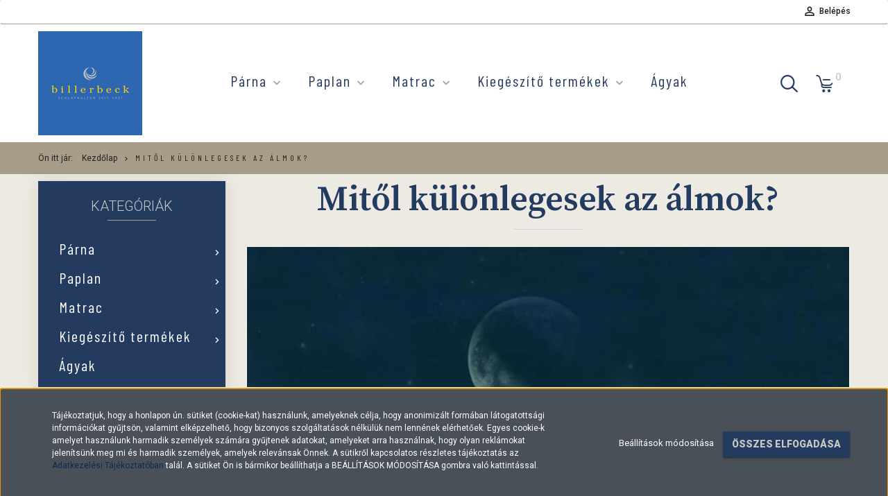

--- FILE ---
content_type: text/html; charset=UTF-8
request_url: https://edesalom.hu/mitol-kulonlegesek-az-almok
body_size: 14407
content:
<!DOCTYPE html>
<!--[if lt IE 7]>      <html class="no-js lt-ie10 lt-ie9 lt-ie8 lt-ie7" lang="hu" dir="ltr"> <![endif]-->
<!--[if IE 7]>         <html class="no-js lt-ie10 lt-ie9 lt-ie8" lang="hu" dir="ltr"> <![endif]-->
<!--[if IE 8]>         <html class="no-js lt-ie10 lt-ie9" lang="hu" dir="ltr"> <![endif]-->
<!--[if IE 9]>         <html class="no-js lt-ie10" lang="hu" dir="ltr"> <![endif]-->
<!--[if gt IE 10]><!--> <html class="no-js" lang="hu" dir="ltr"> <!--<![endif]-->
<head>
    <title>Mitől különlegesek az álmok?</title>
    <meta charset="utf-8">
    <meta name="keywords" content="billerbeck álmok, álmok">
    <meta name="description" content="Már a korai civilizációk idején is nagy jelentőséget tulajdonítottak az álmoknak. ">
    <meta name="robots" content="index, follow">
    <meta property="og:title" content="Mitől különlegesek az álmok?" />
    <meta property="og:type" content="article" />
    <meta property="og:url" content="https://edesalom.hu/mitol-kulonlegesek-az-almok" />
    <meta property="og:image" content="https://edesalom.cdn.shoprenter.hu/custom/edesalom/image/cache/w1012h530/Blog%20k%C3%A9pek/%C3%A1lmok2.jpg.webp?lastmod=0.1525780115" />
    <meta property="og:description" content="A kir&aacute;lyi udvarokban gyakran foglalkoztattak &aacute;lomfejtőket is. Az 1800-as &eacute;vekben a pszichoanal&iacute;zis, Sigmund Freud &eacute;s k&ouml;vetője Carl Jung elm&eacute;letei forradalmas&iacute;tott&aacute;k az &aacute;lmok vil&aacute;g&aacute;t, meg&iacute;t&eacute;l&eacute;s&eacute;t. Az&oacute;ta sokszor vizsg&aacute;lt&aacute;k m&aacute;r az" />
    <link href="https://edesalom.cdn.shoprenter.hu/custom/edesalom/image/data/bblogo.png?lastmod=1571130665.1525780115" rel="icon" />
    <link href="https://edesalom.cdn.shoprenter.hu/custom/edesalom/image/data/bblogo.png?lastmod=1571130665.1525780115" rel="apple-touch-icon" />
    <base href="https://edesalom.hu:443" />
    <meta name="facebook-domain-verification" content="mp62qn6y97yzk7kl9n16t0hj82b4hu" />
<!-- Facebook Pixel Code -->
<script>
!function(f,b,e,v,n,t,s)
{if(f.fbq)return;n=f.fbq=function(){n.callMethod?
n.callMethod.apply(n,arguments):n.queue.push(arguments)};
if(!f._fbq)f._fbq=n;n.push=n;n.loaded=!0;n.version='2.0';
n.queue=[];t=b.createElement(e);t.async=!0;
t.src=v;s=b.getElementsByTagName(e)[0];
s.parentNode.insertBefore(t,s)}(window, document,'script',
'https://connect.facebook.net/en_US/fbevents.js');
fbq('init', '685760665476625');
fbq('track', 'PageView');
</script>
<noscript><img height="1" width="1" style="display:none"
src="https://www.facebook.com/tr?id=685760665476625&ev=PageView&noscript=1"
/></noscript>
<!-- End Facebook Pixel Code -->

    <meta name="viewport" content="width=device-width, initial-scale=1">
            <link href="https://edesalom.hu/mitol-kulonlegesek-az-almok" rel="canonical">
    
            
                    
                        <link rel="stylesheet" href="https://edesalom.cdn.shoprenter.hu/web/compiled/css/fancybox2.css?v=1769069094" media="screen">
            <link rel="stylesheet" href="https://edesalom.cdn.shoprenter.hu/custom/edesalom/catalog/view/theme/tokyo_blue/style/1745484441.1537781973.1559898736.1764836636.css?v=null.1525780115" media="screen">
            <link rel="stylesheet" href="https://edesalom.cdn.shoprenter.hu/custom/edesalom/catalog/view/theme/tokyo_blue/stylesheet/stylesheet.css?v=1764836635" media="screen">
        <script>
        window.nonProductQuality = 80;
    </script>
    <script src="//ajax.googleapis.com/ajax/libs/jquery/1.10.2/jquery.min.js"></script>
    <script>window.jQuery || document.write('<script src="https://edesalom.cdn.shoprenter.hu/catalog/view/javascript/jquery/jquery-1.10.2.min.js?v=1484139539"><\/script>')</script>

            
    
            
        <!-- Header JavaScript codes -->
            <script src="https://edesalom.cdn.shoprenter.hu/web/compiled/js/countdown.js?v=1769069092"></script>
                    <script src="https://edesalom.cdn.shoprenter.hu/web/compiled/js/legacy_newsletter.js?v=1769069092"></script>
                    <script src="https://edesalom.cdn.shoprenter.hu/web/compiled/js/base.js?v=1769069092"></script>
                    <script src="https://edesalom.cdn.shoprenter.hu/web/compiled/js/fancybox2.js?v=1769069092"></script>
                    <script src="https://edesalom.cdn.shoprenter.hu/web/compiled/js/before_starter2_head.js?v=1769069092"></script>
                    <script src="https://edesalom.cdn.shoprenter.hu/web/compiled/js/before_starter2_productpage.js?v=1769069092"></script>
                    <script src="https://edesalom.cdn.shoprenter.hu/web/compiled/js/base_bootstrap.js?v=1769069092"></script>
                    <script src="https://edesalom.cdn.shoprenter.hu/web/compiled/js/nanobar.js?v=1769069092"></script>
                    <script src="https://edesalom.cdn.shoprenter.hu/web/compiled/js/before_starter.js?v=1769069092"></script>
                    <script src="https://edesalom.cdn.shoprenter.hu/web/compiled/js/compare.js?v=1769069092"></script>
                    <!-- Header jQuery onLoad scripts -->
    <script>
        window.countdownFormat = '%D:%H:%M:%S';
        //<![CDATA[
        var BASEURL = 'https://edesalom.hu';
Currency = {"symbol_left":"","symbol_right":" Ft","decimal_place":0,"decimal_point":",","thousand_point":".","currency":"HUF","value":1};

            function setAutoHelpTitles(){
                $('.autohelp[title]').each(function(){
                    if(!$(this).parents('.aurora-scroll-mode').length) {
                        $(this).attr('rel', $(this).attr('title') );
                        $(this).removeAttr('title');
                        $(this).qtip({
                            content: { text:  $(this).attr('rel') },
                            hide: { fixed: true },
                            position: {
                                corner: {
                                    target: 'topMiddle',
                                    tooltip: 'bottomMiddle'
                                },
                                adjust: {
                                    screen: true
                                }
                            },
                            style: {
                                border: { color: '#10cf17'},
                                background: '#d4d4d4',
                                width: 500
                            }
                        });
                    }
                });
            }
            

        $(document).ready(function(){
        // DOM ready
            
                $('.fancybox').fancybox({
                    maxWidth: 820,
                    maxHeight: 650,
                    afterLoad: function(){
                        wrapCSS = $(this.element).data('fancybox-wrapcss');
                        if(wrapCSS){
                            $('.fancybox-wrap').addClass(wrapCSS);
                        }
                    },
                    helpers: {
                        thumbs: {
                            width: 50,
                            height: 50
                        }
                    }
                });
                $('.fancybox-inline').fancybox({
                    maxWidth: 820,
                    maxHeight: 650,
                    type:'inline'
                });
                

setAutoHelpTitles();

        // /DOM ready
        });
        $(window).load(function(){
        // OnLoad
            new WishlistHandler('wishlist-add','');

        // /OnLoad
        });
        //]]>
    </script>
    
        <script src="https://edesalom.cdn.shoprenter.hu/web/compiled/js/vue/manifest.bundle.js?v=1769069090"></script>
<script>
    var ShopRenter = ShopRenter || {};
    ShopRenter.onCartUpdate = function (callable) {
        document.addEventListener('cartChanged', callable)
    };
    ShopRenter.onItemAdd = function (callable) {
        document.addEventListener('AddToCart', callable)
    };
    ShopRenter.onItemDelete = function (callable) {
        document.addEventListener('deleteCart', callable)
    };
    ShopRenter.onSearchResultViewed = function (callable) {
        document.addEventListener('AuroraSearchResultViewed', callable)
    };
    ShopRenter.onSubscribedForNewsletter = function (callable) {
        document.addEventListener('AuroraSubscribedForNewsletter', callable)
    };
    ShopRenter.onCheckoutInitiated = function (callable) {
        document.addEventListener('AuroraCheckoutInitiated', callable)
    };
    ShopRenter.onCheckoutShippingInfoAdded = function (callable) {
        document.addEventListener('AuroraCheckoutShippingInfoAdded', callable)
    };
    ShopRenter.onCheckoutPaymentInfoAdded = function (callable) {
        document.addEventListener('AuroraCheckoutPaymentInfoAdded', callable)
    };
    ShopRenter.onCheckoutOrderConfirmed = function (callable) {
        document.addEventListener('AuroraCheckoutOrderConfirmed', callable)
    };
    ShopRenter.onCheckoutOrderPaid = function (callable) {
        document.addEventListener('AuroraOrderPaid', callable)
    };
    ShopRenter.onCheckoutOrderPaidUnsuccessful = function (callable) {
        document.addEventListener('AuroraOrderPaidUnsuccessful', callable)
    };
    ShopRenter.onProductPageViewed = function (callable) {
        document.addEventListener('AuroraProductPageViewed', callable)
    };
    ShopRenter.onMarketingConsentChanged = function (callable) {
        document.addEventListener('AuroraMarketingConsentChanged', callable)
    };
    ShopRenter.onCustomerRegistered = function (callable) {
        document.addEventListener('AuroraCustomerRegistered', callable)
    };
    ShopRenter.onCustomerLoggedIn = function (callable) {
        document.addEventListener('AuroraCustomerLoggedIn', callable)
    };
    ShopRenter.onCustomerUpdated = function (callable) {
        document.addEventListener('AuroraCustomerUpdated', callable)
    };
    ShopRenter.onCartPageViewed = function (callable) {
        document.addEventListener('AuroraCartPageViewed', callable)
    };
    ShopRenter.customer = {"userId":0,"userClientIP":"3.138.35.177","userGroupId":8,"customerGroupTaxMode":"gross","customerGroupPriceMode":"only_gross","email":"","phoneNumber":"","name":{"firstName":"","lastName":""}};
    ShopRenter.theme = {"name":"tokyo_blue","family":"tokyo","parent":"bootstrap"};
    ShopRenter.shop = {"name":"edesalom","locale":"hu","currency":{"code":"HUF","rate":1},"domain":"edesalom.myshoprenter.hu"};
    ShopRenter.page = {"route":"information\/information","queryString":"mitol-kulonlegesek-az-almok"};

    ShopRenter.formSubmit = function (form, callback) {
        callback();
    };

    let loadedAsyncScriptCount = 0;
    function asyncScriptLoaded(position) {
        loadedAsyncScriptCount++;
        if (position === 'body') {
            if (document.querySelectorAll('.async-script-tag').length === loadedAsyncScriptCount) {
                if (/complete|interactive|loaded/.test(document.readyState)) {
                    document.dispatchEvent(new CustomEvent('asyncScriptsLoaded', {}));
                } else {
                    document.addEventListener('DOMContentLoaded', () => {
                        document.dispatchEvent(new CustomEvent('asyncScriptsLoaded', {}));
                    });
                }
            }
        }
    }
</script>

            <script type="text/javascript" async class="async-script-tag" onload="asyncScriptLoaded('header')" src="https://retargeting-shoprenter-cs.firebaseapp.com/retargeting.min.js"></script>
            <script type="text/javascript" async class="async-script-tag" onload="asyncScriptLoaded('header')" src="https://onsite.optimonk.com/script.js?account=69643"></script>
    
                    <script type="text/javascript" src="https://edesalom.cdn.shoprenter.hu/web/compiled/js/vue/customerEventDispatcher.bundle.js?v=1769069090"></script>




    
    
                
            
            <script>window.dataLayer=window.dataLayer||[];function gtag(){dataLayer.push(arguments)};var ShopRenter=ShopRenter||{};ShopRenter.config=ShopRenter.config||{};ShopRenter.config.googleConsentModeDefaultValue="denied";</script>                        <script type="text/javascript" src="https://edesalom.cdn.shoprenter.hu/web/compiled/js/vue/googleConsentMode.bundle.js?v=1769069090"></script>

            <!-- Facebook Pixel Code -->
<script>
!function(f,b,e,v,n,t,s)
{if(f.fbq)return;n=f.fbq=function(){n.callMethod?
n.callMethod.apply(n,arguments):n.queue.push(arguments)};
if(!f._fbq)f._fbq=n;n.push=n;n.loaded=!0;n.version='2.0';
n.queue=[];t=b.createElement(e);t.async=!0;
t.src=v;s=b.getElementsByTagName(e)[0];
s.parentNode.insertBefore(t,s)}(window, document,'script',
'https://connect.facebook.net/en_US/fbevents.js');
fbq('consent', 'revoke');
fbq('init', '685760665476625');
fbq('track', 'PageView');
document.addEventListener('AuroraAddedToCart', function(auroraEvent) {
    var fbpId = [];
    var fbpValue = 0;
    var fbpCurrency = '';

    auroraEvent.detail.products.forEach(function(item) {
        fbpValue += parseFloat(item.grossUnitPrice) * item.quantity;
        fbpId.push(item.id);
        fbpCurrency = item.currency;
    });


    fbq('track', 'AddToCart', {
        content_ids: fbpId,
        content_type: 'product',
        value: fbpValue,
        currency: fbpCurrency
    }, {
        eventID: auroraEvent.detail.event.id
    });
})
window.addEventListener('AuroraMarketingCookie.Changed', function(event) {
            let consentStatus = event.detail.isAccepted ? 'grant' : 'revoke';
            if (typeof fbq === 'function') {
                fbq('consent', consentStatus);
            }
        });
</script>
<noscript><img height="1" width="1" style="display:none"
src="https://www.facebook.com/tr?id=685760665476625&ev=PageView&noscript=1"
/></noscript>
<!-- End Facebook Pixel Code -->
            <!-- Google Tag Manager -->
<script>
  window.dataLayer = window.dataLayer || [];
  function gtag(){dataLayer.push(arguments);}
  gtag('js', new Date());

  gtag('config', 'G-V69K45GCPP');
</script>
<!-- End Google Tag Manager -->
            
            
                <!--Global site tag(gtag.js)--><script async src="https://www.googletagmanager.com/gtag/js?id=G-J295HTXZ9J"></script><script>window.dataLayer=window.dataLayer||[];function gtag(){dataLayer.push(arguments);}
gtag('js',new Date());gtag('config','G-J295HTXZ9J');</script>                                <script type="text/javascript" src="https://edesalom.cdn.shoprenter.hu/web/compiled/js/vue/GA4EventSender.bundle.js?v=1769069090"></script>

    
    
</head>

<body id="body" class="bootstrap-body page-body informationid_87 information_page_body body-pathway-top desktop-device-body body-pathway-top tokyo_blue-body" role="document">
            <!-- Google Tag Manager (noscript) -->
<!-- Google
<!-- End Google Tag Manager (noscript) -->
    
<div id="fb-root"></div>
<script>(function (d, s, id) {
        var js, fjs = d.getElementsByTagName(s)[0];
        if (d.getElementById(id)) return;
        js = d.createElement(s);
        js.id = id;
        js.src = "//connect.facebook.net/hu_HU/sdk/xfbml.customerchat.js#xfbml=1&version=v2.12&autoLogAppEvents=1";
        fjs.parentNode.insertBefore(js, fjs);
    }(document, "script", "facebook-jssdk"));
</script>



            

<!-- cached -->    <div id="first-login-nanobar-button">
    <img src="https://edesalom.cdn.shoprenter.hu/catalog/view/theme/default/image/cog-settings-grey.svg?v=null.1525780115" class="sr-cog" alt="" width="24" height="24"/>
</div>
<div id="firstLogNanobar" class="Fixed aurora-nanobar aurora-nanobar-firstlogin">
    <div class="aurora-nanobar-container">
        <span id="nanoTextCookies" class="aurora-nanobar-text"
              style="font-size: 12px;">Tájékoztatjuk, hogy a honlapon ún. sütiket (cookie-kat) használunk, amelyeknek célja, hogy anonimizált formában látogatottsági információkat gyűjtsön, valamint elképzelhető, hogy bizonyos szolgáltatások nélkülük nem lennének elérhetőek. Egyes cookie-k amelyet használunk harmadik személyek számára gyűjtenek adatokat, amelyeket arra használnak, hogy olyan reklámokat jelenítsünk meg mi és harmadik személyek, amelyek relevánsak Önnek. A sütikről kapcsolatos részletes tájékoztatás az <a href="https://edesalom.shoprenter.hu/custom/edesalom/image/data/Adatkezel%C3%A9si%20t%C3%A1j%C3%A9kozat%C3%B3%20-%20Edesalom_2019.05.10.pdf">Adatkezelési Tájékoztatóban</a> talál. A sütiket Ön is bármikor beállíthatja a BEÁLLÍTÁSOK MÓDOSÍTÁSA gombra való kattintással.
        </span>
        <div class="aurora-nanobar-buttons-wrapper nanobar-buttons">
            <a id ="aurora-nanobar-settings-button" href="">
                <span>Beállítások módosítása</span>
            </a>
            <a id="auroraNanobarCloseCookies" href="" class="button btn btn-primary aurora-nanobar-btn" data-button-save-text="Beállítások mentése">
                <span>Összes elfogadása</span>
            </a>
        </div>
        <div class="aurora-nanobar-cookies" style="display: none;">
            <div class="form-group">
                <label><input type="checkbox" name="required_cookies" id="required-cookies" disabled="disabled" checked="checked" /> Szükséges cookie-k</label>
                <div class="cookies-help-text">
                    Feltétlenül szükséges sütik olyan funkciókat biztosítanak, amelyek nélkül a honlapunk nem használhatók rendeltetés szerűen. Ezen cookie-kat kizárólag mi használjuk, ezért ezek az első fél cookie-jai. A feltétlenül szükséges cookie-k használatához az Ön hozzájárulására nincsen szükség. Ezért a feltétlenül szükséges cookiekat nem lehet be és kikapcsolni. További információt a honlapunkra elhelyezett cookie-król  <a id="privacy-policy-link" style="color:black" href="/adatvedelmi_nyilatkozat_3"><strong>Itt talál</strong></a>
                </div>
            </div>
            <div class="form-group">
                <label>
                    <input type="checkbox" name="marketing_cookies" id="marketing-cookies"
                             checked />
                    Marketing cookie-k
                </label>
                <div class="cookies-help-text">
                    Ezeket a cookie-k segítenek abban, hogy az Ön érdeklődési körének megfelelő reklámokat és termékeket jelenítsük meg a webáruházban. Marketing cookie-kat csak az Ön kifejezett hozzájárulásával állítjuk be. További információt a honlapunkra elhelyezett cookie-król További információt a honlapunkra elhelyezett cookie-król  <a id="privacy-policy-link" style="color:black" href="/adatvedelmi_nyilatkozat_3"><strong>Itt talál</strong></a>
                </div>
            </div>
        </div>
    </div>
</div>

<script>

    (function ($) {
        $(document).ready(function () {
            new AuroraNanobar.FirstLogNanobarCheckbox(jQuery('#firstLogNanobar'), 'bottom');
        });
    })(jQuery);

</script>
<!-- /cached -->
<!-- cached --><div id="freeShippingNanobar" class="Fixed aurora-nanobar aurora-nanobar-freeshipping">
    <div class="aurora-nanobar-container">
        <span id="auroraNanobarClose" class="aurora-nanobar-close-x"><i class="sr-icon-times"></i></span>
        <span id="nanoText" class="aurora-nanobar-text"></span>
    </div>
</div>

<script>$(document).ready(function(){document.nanobarInstance=new AuroraNanobar.FreeShippingNanobar($('#freeShippingNanobar'),'bottom','500','','1');});</script><!-- /cached -->
    
                <!-- cached -->




        







    
    
    <link media="screen and (max-width: 992px)" rel="stylesheet" href="https://edesalom.cdn.shoprenter.hu/catalog/view/javascript/jquery/jquery-mmenu/dist/css/jquery.mmenu.all.css?v=1484139539">
    <script src="https://edesalom.cdn.shoprenter.hu/catalog/view/javascript/jquery/jquery-mmenu/dist/js/jquery.mmenu.all.min.js?v=1484139539"></script>
        <script src="https://edesalom.cdn.shoprenter.hu/catalog/view/javascript/jquery/product_count_in_cart.js?v=1530610005"></script>

    <script>
        $(document).ready(function(){$('#menu-nav').mmenu({navbar:{title:'Menü'},extensions:["theme-dark","border-full"],offCanvas:{position:"left",zposition:"back"},counters:true,searchfield:{add:true,search:true,placeholder:'keresés',noResults:''}});function setLanguagesMobile(type){$('.'+type+'-change-mobile').click(function(e){e.preventDefault();$('#'+type+'_value_mobile').attr('value',$(this).data('value'));$('#mobile_'+type+'_form').submit();});}
setLanguagesMobile('language');setLanguagesMobile('currency');});    </script>

    <form action="index.php" method="post" enctype="multipart/form-data" id="mobile_currency_form">
        <input id="currency_value_mobile" type="hidden" value="" name="currency_id"/>
    </form>

    <form action="index.php" method="post" enctype="multipart/form-data" id="mobile_language_form">
        <input id="language_value_mobile" type="hidden" value="" name="language_code"/>
    </form>

    
    <div id="menu-nav">
        <ul>
                                            <li class="mm-title mm-group-title text-center"><span><i class="sr-icon-tags"></i> Kategóriák</span></li>
    
    <li>
    <a href="https://edesalom.hu/tipus-kategoriaparnak">            <h3 class="category-list-link-text">Párna</h3>
        </a>
            <ul><li>
    <a href="https://edesalom.hu/tipus-kategoriaparnak/toll-toltetu-169">            Pehely és toll 
        </a>
    </li><li>
    <a href="https://edesalom.hu/tipus-kategoriaparnak/termeszetes-szal-toltetu-144">            Természetes szál töltetű
        </a>
    </li><li>
    <a href="https://edesalom.hu/tipus-kategoriaparnak/funkcionalis_szal_toltetu_parnak">            Funkcionális szál töltetű
        </a>
    </li><li>
    <a href="https://edesalom.hu/tipus-kategoriaparnak/specialis-anatomiai-145">            Speciális, anatómiai
        </a>
    </li></ul>
    </li><li>
    <a href="https://edesalom.hu/paplan">            <h3 class="category-list-link-text"><b>Paplan</b></h3>
        </a>
            <ul><li>
    <a href="https://edesalom.hu/paplan/toll-toltetu-171">            Pehely és Toll 
        </a>
    </li><li>
    <a href="https://edesalom.hu/paplan/termeszetes_szal_toltetu_paplanok">            Természetes szál töltetű
        </a>
    </li><li>
    <a href="https://edesalom.hu/paplan/funkcionalis-toltetu-paplan">            Funkcionális szál töltetű 
        </a>
    </li></ul>
    </li><li>
    <a href="https://edesalom.hu/matrac">            <h3 class="category-list-link-text">Matrac</h3>
        </a>
            <ul><li>
    <a href="https://edesalom.hu/matrac/ndr-rugos-matracok-174">            NDR rugós matracok
        </a>
    </li><li>
    <a href="https://edesalom.hu/matrac/tasakrugos-matracok-150">            Tasakrugós matracok
        </a>
    </li><li>
    <a href="https://edesalom.hu/matrac/habmagos-matracok">            Habmagos matracok
        </a>
    </li><li>
    <a href="https://edesalom.hu/matrac/gyerek-matracok">            Gyerek matracok
        </a>
    </li><li>
    <a href="https://edesalom.hu/matrac/matracvedok-182">            Matracvédők
        </a>
    </li><li>
    <a href="https://edesalom.hu/matrac/topper">            Topper variációk
        </a>
    </li></ul>
    </li><li>
    <a href="https://edesalom.hu/kiegeszitotermekek">            <h3 class="category-list-link-text">Kiegészítő termékek</h3>
        </a>
            <ul><li>
    <a href="https://edesalom.hu/kiegeszitotermekek/agynemuhuzatok">            Ágyneműhuzat
        </a>
    </li><li>
    <a href="https://edesalom.hu/kiegeszitotermekek/agyracs-179">            Ágyrács
        </a>
    </li><li>
    <a href="https://edesalom.hu/kiegeszitotermekek/billerbeck-torolkozok">            Billerbeck törölközők
        </a>
    </li><li>
    <a href="https://edesalom.hu/kiegeszitotermekek/egyeb-termekek">            Egyéb termékek
        </a>
    </li><li>
    <a href="https://edesalom.hu/kiegeszitotermekek/lepedo-156">            Lepedő
        </a>
    </li><li>
    <a href="https://edesalom.hu/kiegeszitotermekek/papucsok">            Papucsok
        </a>
    </li><li>
    <a href="https://edesalom.hu/kiegeszitotermekek/pledek">            Pléd
        </a>
    </li><li>
    <a href="https://edesalom.hu/kiegeszitotermekek/asztalterito-190">            Asztalterítő
        </a>
    </li></ul>
    </li><li>
    <a href="https://edesalom.hu/agy-185">            <h3 class="category-list-link-text">Ágyak</h3>
        </a>
    </li>

                        <li class="mm-title mm-group-title text-center"><span><i class="sr-icon-list"></i> Menüpontok</span></li>
    
                            <li class="informations-mobile-menu-item">
                <a href="https://edesalom.hu/aszf" target="_self">ÁSZF</a>
                            </li>
                    <li class="informations-mobile-menu-item">
                <a href="https://edesalom.hu/gyik-289" target="_self">GYIK</a>
                            </li>
                    <li class="informations-mobile-menu-item">
                <a href="https://edesalom.hu/adatvedelmi_nyilatkozat_3" target="_self">Adatkezelési tájékozató</a>
                            </li>
                    <li class="informations-mobile-menu-item">
                <a href="https://edesalom.hu/szallitas_6" target="_self">Szállítás és fizetés</a>
                            </li>
                    <li class="informations-mobile-menu-item">
                <a href="https://edesalom.hu/garancia_7" target="_self">Garancia</a>
                            </li>
                    <li class="informations-mobile-menu-item">
                <a href="https://edesalom.hu/elallasi-tajekoztato" target="_self">Vásárlástól való elállási tájékoztató</a>
                            </li>
                    <li class="informations-mobile-menu-item">
                <a href="https://edesalom.hu/rolunk_4" target="_self">Rólunk</a>
                                    <ul>
                                                    <li class="informations-mobile-menu-item informations-mobile-menu-item-sublevel"><a
                                    href="https://edesalom.hu/hibabejelentes_8" target="_self">Hibabejelentés</a></li>
                                                    <li class="informations-mobile-menu-item informations-mobile-menu-item-sublevel"><a
                                    href="https://edesalom.hu/index.php?route=information/sitemap" target="_self">Oldaltérkép</a></li>
                                            </ul>
                            </li>
                    <li class="informations-mobile-menu-item">
                <a href="https://edesalom.hu/index.php?route=information/contact" target="_self">Kapcsolat</a>
                            </li>
            
        
        
                            <li class="mm-title mm-group-title text-center"><span><i class="sr-icon-user"></i> Belépés és Regisztráció</span></li>
            <li class="customer-mobile-menu-item">
                <a href="index.php?route=account/login">Belépés</a>
            </li>
            <li class="customer-mobile-menu-item">
                <a href="index.php?route=account/create">Regisztráció</a>
            </li>
            

            
        </ul>
    </div>

<div id="mobile-nav"
     class="responsive-menu Fixed hidden-print mobile-menu-orientation-left">
        <a class="mobile-headers mobile-content-header" href="#menu-nav">
        <i class="sr-icon-hamburger-menu mobile-headers-icon"></i>
        <span class="mobile-headers-title">Menü</span>
    </a>
    <div class="mobile-headers mobile-logo">
                    <a class="mobile-logo-link" href="/"><img style="border: 0; max-width: 150px;" src="https://edesalom.cdn.shoprenter.hu/custom/edesalom/image/cache/w150h150m00/billerbeck_strongazure_websafe.png?v=1646991890" title="Billerbeck webáruház" alt="Billerbeck webáruház" /></a>
            </div>
            <a class="mobile-headers mobile-search-link search-popup-btn" data-toggle="collapse" data-target="#search-popup-wrapper">
            <i class="sr-icon-search mobile-headers-icon"></i>
        </a>
                <a class="mobile-headers mobile-cart-link" data-toggle="collapse" data-target="#module_cart">
            <i class="icon-sr-cart icon-sr-cart-7 mobile-headers-icon"></i>
            <div class="mobile-cart-product-count mobile-cart-empty hidden-md">
            </div>
        </a>
    </div>
<!-- /cached -->
<!-- page-wrap -->
<div class="page-wrap">


    <div id="SR_scrollTop"></div>

    <!-- header -->
    <header class="desktop-logo-hidden">
                                <nav class="navbar header-navbar hidden-sm hidden-xs">
                <div class="container">
                    <div class="header-navbar-container">
                                                                            
                            
                                                <div class="header-topmenu">
                            <div id="topmenu-nav">
                                <div class="header-col header-col-login">
                                    <!-- cached -->    <ul id="login_wrapper" class="nav navbar-nav navbar-right login-list">
                    <li class="login-list-item">
    <a href="index.php?route=account/login" title="Belépés">Belépés</a>
</li>
<li class="create-list-item">
    <a href="index.php?route=account/create" title="Regisztráció">Regisztráció</a>
</li>            </ul>
<!-- /cached -->
                                </div>
                                <div class="header-col header-col-headerlinks">
                                    
                                </div>
                            </div>
                        </div>
                    </div>
                </div>
            </nav>
            <div class="header-bottom sticky-head">
                <div class="container">
                    <div class="header-container">
                        <!-- cached --><div id="logo" class="module content-module header-position logo-module logo-image hide-top">
            <a href="/"><img style="border: 0; max-width: 150px;" src="https://edesalom.cdn.shoprenter.hu/custom/edesalom/image/cache/w150h150m00/billerbeck_strongazure_websafe.png?v=1646991890" title="Billerbeck webáruház" alt="Billerbeck webáruház" /></a>
        </div><!-- /cached -->
                        <div class="header-categories hidden-xs hidden-sm">
                            


                    
            <div id="module_category_wrapper" class="module-category-wrapper">
        <div id="category" class="module content-module header-position hide-top category-module hidden-xs hidden-sm" >
                <div class="module-head">
                        <h3 class="module-head-title">Kategóriák / Termékek</h3>
            </div>
                <div class="module-body">
                        <div id="category-nav">
            


<ul class="category category_menu sf-menu sf-horizontal builded">
    <li id="cat_132" class="item category-list module-list parent even">
    <a href="https://edesalom.hu/tipus-kategoriaparnak" class="category-list-link module-list-link">
                    <h3 class="category-list-link-text">Párna</h3>
        </a>
            <ul class="children"><li id="cat_169" class="item category-list module-list even">
    <a href="https://edesalom.hu/tipus-kategoriaparnak/toll-toltetu-169" class="category-list-link module-list-link">
                Pehely és toll 
        </a>
    </li><li id="cat_144" class="item category-list module-list odd">
    <a href="https://edesalom.hu/tipus-kategoriaparnak/termeszetes-szal-toltetu-144" class="category-list-link module-list-link">
                Természetes szál töltetű
        </a>
    </li><li id="cat_142" class="item category-list module-list even">
    <a href="https://edesalom.hu/tipus-kategoriaparnak/funkcionalis_szal_toltetu_parnak" class="category-list-link module-list-link">
                Funkcionális szál töltetű
        </a>
    </li><li id="cat_145" class="item category-list module-list odd">
    <a href="https://edesalom.hu/tipus-kategoriaparnak/specialis-anatomiai-145" class="category-list-link module-list-link">
                Speciális, anatómiai
        </a>
    </li></ul>
    </li><li id="cat_138" class="item category-list module-list parent odd">
    <a href="https://edesalom.hu/paplan" class="category-list-link module-list-link">
                    <h3 class="category-list-link-text">Paplan</h3>
        </a>
            <ul class="children"><li id="cat_171" class="item category-list module-list even">
    <a href="https://edesalom.hu/paplan/toll-toltetu-171" class="category-list-link module-list-link">
                Pehely és Toll 
        </a>
    </li><li id="cat_141" class="item category-list module-list odd">
    <a href="https://edesalom.hu/paplan/termeszetes_szal_toltetu_paplanok" class="category-list-link module-list-link">
                Természetes szál töltetű
        </a>
    </li><li id="cat_139" class="item category-list module-list even">
    <a href="https://edesalom.hu/paplan/funkcionalis-toltetu-paplan" class="category-list-link module-list-link">
                Funkcionális szál töltetű 
        </a>
    </li></ul>
    </li><li id="cat_146" class="item category-list module-list parent even">
    <a href="https://edesalom.hu/matrac" class="category-list-link module-list-link">
                    <h3 class="category-list-link-text">Matrac</h3>
        </a>
            <ul class="children"><li id="cat_174" class="item category-list module-list even">
    <a href="https://edesalom.hu/matrac/ndr-rugos-matracok-174" class="category-list-link module-list-link">
                NDR rugós matracok
        </a>
    </li><li id="cat_150" class="item category-list module-list odd">
    <a href="https://edesalom.hu/matrac/tasakrugos-matracok-150" class="category-list-link module-list-link">
                Tasakrugós matracok
        </a>
    </li><li id="cat_149" class="item category-list module-list even">
    <a href="https://edesalom.hu/matrac/habmagos-matracok" class="category-list-link module-list-link">
                Habmagos matracok
        </a>
    </li><li id="cat_152" class="item category-list module-list odd">
    <a href="https://edesalom.hu/matrac/gyerek-matracok" class="category-list-link module-list-link">
                Gyerek matracok
        </a>
    </li><li id="cat_182" class="item category-list module-list even">
    <a href="https://edesalom.hu/matrac/matracvedok-182" class="category-list-link module-list-link">
                Matracvédők
        </a>
    </li><li id="cat_153" class="item category-list module-list odd">
    <a href="https://edesalom.hu/matrac/topper" class="category-list-link module-list-link">
                Topper variációk
        </a>
    </li></ul>
    </li><li id="cat_147" class="item category-list module-list parent odd">
    <a href="https://edesalom.hu/kiegeszitotermekek" class="category-list-link module-list-link">
                    <h3 class="category-list-link-text">Kiegészítő termékek</h3>
        </a>
            <ul class="children"><li id="cat_154" class="item category-list module-list even">
    <a href="https://edesalom.hu/kiegeszitotermekek/agynemuhuzatok" class="category-list-link module-list-link">
                Ágyneműhuzat
        </a>
    </li><li id="cat_179" class="item category-list module-list odd">
    <a href="https://edesalom.hu/kiegeszitotermekek/agyracs-179" class="category-list-link module-list-link">
                Ágyrács
        </a>
    </li><li id="cat_155" class="item category-list module-list even">
    <a href="https://edesalom.hu/kiegeszitotermekek/billerbeck-torolkozok" class="category-list-link module-list-link">
                Billerbeck törölközők
        </a>
    </li><li id="cat_158" class="item category-list module-list odd">
    <a href="https://edesalom.hu/kiegeszitotermekek/egyeb-termekek" class="category-list-link module-list-link">
                Egyéb termékek
        </a>
    </li><li id="cat_156" class="item category-list module-list even">
    <a href="https://edesalom.hu/kiegeszitotermekek/lepedo-156" class="category-list-link module-list-link">
                Lepedő
        </a>
    </li><li id="cat_177" class="item category-list module-list odd">
    <a href="https://edesalom.hu/kiegeszitotermekek/papucsok" class="category-list-link module-list-link">
                Papucsok
        </a>
    </li><li id="cat_157" class="item category-list module-list even">
    <a href="https://edesalom.hu/kiegeszitotermekek/pledek" class="category-list-link module-list-link">
                Pléd
        </a>
    </li><li id="cat_190" class="item category-list module-list odd">
    <a href="https://edesalom.hu/kiegeszitotermekek/asztalterito-190" class="category-list-link module-list-link">
                Asztalterítő
        </a>
    </li></ul>
    </li><li id="cat_185" class="item category-list module-list even">
    <a href="https://edesalom.hu/agy-185" class="category-list-link module-list-link">
                    <h3 class="category-list-link-text">Ágyak</h3>
        </a>
    </li>
</ul>

<script>$(function(){$("ul.category").superfish({animation:{height:"show"},popUpSelector:"ul.category,ul.children",delay:500,speed:"normal",cssArrows:true,hoverClass:"sfHover"});});</script>            <div class="clearfix"></div>
        </div>
            </div>
                                </div>
                </div>
    
                        </div>
                                                <div class="header-col-search hidden-sm hidden-xs">
                            <button class="btn btn-link btn-sm search-popup-btn search-popup-btn-open" id="search-popup-btn-open" type="button" data-toggle="collapse" data-target="#search-popup-wrapper"><i class="sr-icon-search"></i></button>
                        </div>
                                                                        <div class="header-col-nonfloat header-col-cart">
                            <hx:include src="/_fragment?_path=_format%3Dhtml%26_locale%3Den%26_controller%3Dmodule%252Fcart&amp;_hash=gJs5AkwdiYIB3lHea%2Bk1qmOgTA7854P96FioZS9klGw%3D"></hx:include>
                        </div>
                    </div>
                </div>
            </div>
            </header>
    <!-- /header -->
    <div id="menu-overlay" class="menu-overlay"></div>

    
    
    
            <!-- pathway -->
        <section class="pathway-container">
            <div class="container">
                                <div itemscope itemtype="http://schema.org/BreadcrumbList">
            <span id="home" class="pw-item pw-item-home">Ön itt jár:</span>
                            <span class="pw-item pw-sep pw-sep-first">
                    <span> > </span>
                </span>
                <span class="pw-item" itemprop="itemListElement" itemscope itemtype="http://schema.org/ListItem">
                                            <a class="pw-link" itemprop="item" href="https://edesalom.hu">
                            <span itemprop="name">Kezdőlap</span>
                        </a>
                        <meta itemprop="position" content="1" />
                                    </span>
                            <span class="pw-item pw-sep">
                    <span> > </span>
                </span>
                <span class="pw-item pw-item-last" itemprop="itemListElement" itemscope itemtype="http://schema.org/ListItem">
                                            <h2 class="pw-item-last-h">
                                            <a class="pw-link" itemprop="item" href="https://edesalom.hu/mitol-kulonlegesek-az-almok">
                            <span itemprop="name">Mitől különlegesek az álmok?</span>
                        </a>
                        <meta itemprop="position" content="2" />
                                            </h2>
                                    </span>
                    </div>
    
            </div>
        </section>
        <!-- /pathway -->
    



    <!-- main -->
    <main>
        <div id="mobile-filter-position"></div>

    
                
    <!-- .container -->
    <div class="container">
        <!-- .row -->
        <div class="row main-row">
            <section class="col-md-9 col-sm-12 col-xs-12 column-content two-column-content column-content-right">
                
                <div id="content" class="information_page" >
                        <div class="top">
        <div class="left"></div>
        <div class="right"></div>
        <div class="center">
            <h1>Mitől különlegesek az álmok? </h1>
        </div>
    </div>
    <div class="middle">
        <div class="information">
                        <div class="information-date-created">
                
            </div>

            <div class="information_list_item_introtext" style="min-height:135px;">
                                    <img src="[data-uri]" data-src="https://edesalom.cdn.shoprenter.hu/custom/edesalom/image/cache/w870h530/Blog%20k%C3%A9pek/%C3%A1lmok2.jpg.webp?lastmod=0.1525780115" class="text-left" alt="Mitől különlegesek az álmok?"  />
                                <p><strong><span style="font-size:20px;">Már a korai civilizációk idején is nagy jelentőséget tulajdonítottak az álmoknak.</span></strong>
</p>
            </div>
            <p><strong>A királyi udvarokban gyakran foglalkoztattak álomfejtőket is</strong>. Az 1800-as években a pszichoanalízis, Sigmund Freud és követője Carl Jung elméletei forradalmasították az álmok világát, megítélését. Azóta sokszor vizsgálták már az álmokat, de mindig újabb és újabb meghökkentő értelmezések, magyarázatok látnak napvilágot velük kapcsolatban.
</p>

<p><strong>Érdekességek!</strong>
</p>

<ul>
	<li>A kisgyermekek sok esetben eltérő dolgokat látnak álmaikban, mint az idősebb gyerekek vagy a felnőttek.</li>
	<li>A kisgyermekek három éves korukig nem álmodnak saját magukról.</li>
	<li>Az emberek 12 százaléka fekete-fehér álmokat lát, semmilyen más szín nem jelenik. Az alvásszakértők előtt máig ismeretlen, hogy a színes vagy fekete-fehér álmok mennyiben befolyásolhatják az álmodás során átélt érzelmek intenzitását.</li>
	<li>A nők gyakran álmodnak arról, hogy emberekkel teli házban vannak. Legjellemzőbb rémálmaik az üldözöttség, szeretteik elvesztése vagy az eltévedés. </li>
</ul>

<p><strong>Tudták-e?</strong> 
</p>

<p>Például, hogy néhány embert az álmaik tettek híressé? <strong>Az álom során előfordulhat, hogy remek ihletet kap az ember</strong>, amit aztán meg is valósít. The Beatles együttes egyik tagja, Paul McCartney megálmodta a híres „Yesterday” című slágert.
</p>

<p> 
</p>
                        <div class="information-tags">
                <span class="information-tags-title">Tartalomhoz tartozó címkék: </span>
                                                <a class="information-tag" href="https://edesalom.hu/almok-c-6">
                    álmok
                </a>
                            </div>
                        <div id="socail_media" class="social-share-module noprint">
                
            </div>
            <div class="clearfix"></div>
            <div class="related">
                            </div>
            
                    </div>
    </div>
    <div class="bottom">
        <div class="left"></div>
        <div class="right"></div>
        <div class="center"></div>
    </div>
                </div>
            </section>
            <aside class="col-md-3 col-sm-12 col-xs-12 column-left">


                    
            <div id="module_compare_wrapper" class="module-compare-wrapper">
        <div id="compare" class="module product-module side-position snapshot_horizontal_direction" >
                <div class="module-head">
                        <h5 class="module-head-title">Termék összehasonlító</h5>
            </div>
                <div class="module-body">
                                <div class="js-compare-module"></div>
        <div class="d-none">
        <div class="js-compare-spinner spinner-grow" role="status">
            <span class="sr-only">Loading...</span>
        </div>
    </div>
        </div>
                                </div>
        
    
    <script>
        $(window).load(function () {
            CompareHandler.options('',3, 'Az összehasonlítható termékek száma elérte a maximumot!');
            CompareHandler.showWarning();
        });
    </script>
            </div>
    




                    
            <div id="module_category2_wrapper" class="module-category2-wrapper">
        <div id="category2" class="module content-module side-position category-module hidden-xs hidden-sm" >
                <div class="module-head">
                        <h5 class="module-head-title">Kategóriák</h5>
            </div>
                <div class="module-body">
                        <div id="category2-nav">
            


<ul class="category2 category_menu sf-menu sf-vertical builded">
    <li id="cat_132" class="item category-list module-list parent even">
    <a href="https://edesalom.hu/tipus-kategoriaparnak" class="category-list-link module-list-link">
                    <h3 class="category-list-link-text">Párna</h3>
        </a>
            <ul class="children"><li id="cat_169" class="item category-list module-list even">
    <a href="https://edesalom.hu/tipus-kategoriaparnak/toll-toltetu-169" class="category-list-link module-list-link">
                Pehely és toll 
        </a>
    </li><li id="cat_144" class="item category-list module-list odd">
    <a href="https://edesalom.hu/tipus-kategoriaparnak/termeszetes-szal-toltetu-144" class="category-list-link module-list-link">
                Természetes szál töltetű
        </a>
    </li><li id="cat_142" class="item category-list module-list even">
    <a href="https://edesalom.hu/tipus-kategoriaparnak/funkcionalis_szal_toltetu_parnak" class="category-list-link module-list-link">
                Funkcionális szál töltetű
        </a>
    </li><li id="cat_145" class="item category-list module-list odd">
    <a href="https://edesalom.hu/tipus-kategoriaparnak/specialis-anatomiai-145" class="category-list-link module-list-link">
                Speciális, anatómiai
        </a>
    </li></ul>
    </li><li id="cat_138" class="item category-list module-list parent odd">
    <a href="https://edesalom.hu/paplan" class="category-list-link module-list-link">
                    <h3 class="category-list-link-text">Paplan</h3>
        </a>
            <ul class="children"><li id="cat_171" class="item category-list module-list even">
    <a href="https://edesalom.hu/paplan/toll-toltetu-171" class="category-list-link module-list-link">
                Pehely és Toll 
        </a>
    </li><li id="cat_141" class="item category-list module-list odd">
    <a href="https://edesalom.hu/paplan/termeszetes_szal_toltetu_paplanok" class="category-list-link module-list-link">
                Természetes szál töltetű
        </a>
    </li><li id="cat_139" class="item category-list module-list even">
    <a href="https://edesalom.hu/paplan/funkcionalis-toltetu-paplan" class="category-list-link module-list-link">
                Funkcionális szál töltetű 
        </a>
    </li></ul>
    </li><li id="cat_146" class="item category-list module-list parent even">
    <a href="https://edesalom.hu/matrac" class="category-list-link module-list-link">
                    <h3 class="category-list-link-text">Matrac</h3>
        </a>
            <ul class="children"><li id="cat_174" class="item category-list module-list even">
    <a href="https://edesalom.hu/matrac/ndr-rugos-matracok-174" class="category-list-link module-list-link">
                NDR rugós matracok
        </a>
    </li><li id="cat_150" class="item category-list module-list odd">
    <a href="https://edesalom.hu/matrac/tasakrugos-matracok-150" class="category-list-link module-list-link">
                Tasakrugós matracok
        </a>
    </li><li id="cat_149" class="item category-list module-list even">
    <a href="https://edesalom.hu/matrac/habmagos-matracok" class="category-list-link module-list-link">
                Habmagos matracok
        </a>
    </li><li id="cat_152" class="item category-list module-list odd">
    <a href="https://edesalom.hu/matrac/gyerek-matracok" class="category-list-link module-list-link">
                Gyerek matracok
        </a>
    </li><li id="cat_182" class="item category-list module-list even">
    <a href="https://edesalom.hu/matrac/matracvedok-182" class="category-list-link module-list-link">
                Matracvédők
        </a>
    </li><li id="cat_153" class="item category-list module-list odd">
    <a href="https://edesalom.hu/matrac/topper" class="category-list-link module-list-link">
                Topper variációk
        </a>
    </li></ul>
    </li><li id="cat_147" class="item category-list module-list parent odd">
    <a href="https://edesalom.hu/kiegeszitotermekek" class="category-list-link module-list-link">
                    <h3 class="category-list-link-text">Kiegészítő termékek</h3>
        </a>
            <ul class="children"><li id="cat_154" class="item category-list module-list even">
    <a href="https://edesalom.hu/kiegeszitotermekek/agynemuhuzatok" class="category-list-link module-list-link">
                Ágyneműhuzat
        </a>
    </li><li id="cat_179" class="item category-list module-list odd">
    <a href="https://edesalom.hu/kiegeszitotermekek/agyracs-179" class="category-list-link module-list-link">
                Ágyrács
        </a>
    </li><li id="cat_155" class="item category-list module-list even">
    <a href="https://edesalom.hu/kiegeszitotermekek/billerbeck-torolkozok" class="category-list-link module-list-link">
                Billerbeck törölközők
        </a>
    </li><li id="cat_158" class="item category-list module-list odd">
    <a href="https://edesalom.hu/kiegeszitotermekek/egyeb-termekek" class="category-list-link module-list-link">
                Egyéb termékek
        </a>
    </li><li id="cat_156" class="item category-list module-list even">
    <a href="https://edesalom.hu/kiegeszitotermekek/lepedo-156" class="category-list-link module-list-link">
                Lepedő
        </a>
    </li><li id="cat_177" class="item category-list module-list odd">
    <a href="https://edesalom.hu/kiegeszitotermekek/papucsok" class="category-list-link module-list-link">
                Papucsok
        </a>
    </li><li id="cat_157" class="item category-list module-list even">
    <a href="https://edesalom.hu/kiegeszitotermekek/pledek" class="category-list-link module-list-link">
                Pléd
        </a>
    </li><li id="cat_190" class="item category-list module-list odd">
    <a href="https://edesalom.hu/kiegeszitotermekek/asztalterito-190" class="category-list-link module-list-link">
                Asztalterítő
        </a>
    </li></ul>
    </li><li id="cat_185" class="item category-list module-list even">
    <a href="https://edesalom.hu/agy-185" class="category-list-link module-list-link">
                    <h3 class="category-list-link-text">Ágyak</h3>
        </a>
    </li>
</ul>

<script>$(function(){$("ul.category2").superfish({animation:{height:"show"},popUpSelector:"ul.category2,ul.children",delay:500,speed:"normal",cssArrows:true,hoverClass:"sfHover"});});</script>            <div class="clearfix"></div>
        </div>
            </div>
                                </div>
                </div>
    
<!-- cached --><!-- /cached -->
<!-- cached --><!-- /cached -->
<!-- cached -->


                    
            <div id="module_newsletter_subscribe2_wrapper" class="module-newsletter_subscribe2-wrapper">
        <div id="newsletter_subscribe2" class="newsletter_subscribe-module module content-module side-position" data-timestamp="17691465288">
                <div class="module-head">
                        <h5 class="module-head-title">Értesüljön különleges kedvezményeinkről</h5>
            </div>
                <div class="module-body">
                    <div class="newsletter-pretext">
        
    </div>
    <div class="form newsletter-subscribe-form">
<form id="newsletter2_emailsubscribe" action="index.php?route=module/newsletter_subscribe2/subscribe" method="post" accept-charset="utf-8" enctype="application/x-www-form-urlencoded"><fieldset class="fieldset content">
<!-- field rendered form -->


<input type="hidden" name="status"  class="input input-hidden"  id="form-element-status" value="1" />

<input type="hidden" name="language_id"  class="input input-hidden"  id="form-element-language_id" value="1" />

<div class="form-element form-element-text"><div class="element-label label-nolabel"><input type="text" name="subscriber_lastname" id="form-element-subscriber_lastname"  class="input input-text form-control " placeholder="Az Ön keresztneve" title="Az Ön keresztneve" tabindex="1" value="" />
</div>
</div>

<div class="form-element form-element-text"><div class="element-label label-nolabel"><input type="text" name="subscriber_email" id="newsletter2_mail_input"  class="input input-text form-control email checkmail required_value" placeholder="Az Ön email címe" title="Az Ön email címe" tabindex="1" value="" />
</div>
</div>


<div class="form-element form-element-topyenoh"><label for="form-element-re-email">re-email</label><br class="lsep"/>
<input type="text" name="re-email" id="form-element-re-email"  class="input input-topyenoh" value="" />
</div>

<div class="form-element form-element-checkbox checkbox"><div class="element-label label-inbefore"><label for="newsletter2_subscriber_policy"><input type="hidden" value="0" name="subscriber_policy" />
<input type="checkbox" value="1" name="subscriber_policy" id="newsletter2_subscriber_policy"  class="input input-checkbox form-control" tabindex="1" />
<span>A jelölő négyzet bejelölésével hozzájárulok, hogy a Billerbeck Budapest Lakástextil Korlátolt Felelősségű Társaság, a megadott személyes adataimat az <a id="privacy-policy-link" style="color:grey" href="/adatvedelmi_nyilatkozat_3"><strong>Adatvédelmi Tájékoztatóban</strong></a> meghatározottak szerint reklám célú adatkezelése során  reklám küldése céljából kezelje és reklámot tartalmazó hírlevelet küldjön részemre. A hozzájárulásom bármikor visszavonható.</span></label></div>
</div>

<div class="form-element form-element-customtext"><div class="subscribe_button subscribe_button17691465288">
                    <a id="newsletter2-emailsubscribe-btn" tabindex="1" class="button btn btn-primary">
                    <span>Feliratkozás</span>
                    </a>
                </div></div>

<!-- /field rendered form -->
</fieldset></form>
</div>
    <div class="newsletter-posttext">
        
    </div>
        </div>
                                </div>
        <script>$().ready(function(){validateNewsletter('newsletter_subscribe2','newsletter2','Amennyiben szeretne feliratkozni hírlevelünkre kérjük pipálja be az adatkezelési checkboxot!');});Dict.addStr('newsletter.error.email_inuse','Az email cím már szerepel a hírlevél listán!');Dict.addStr('newsletter.error.datas','Hibás vagy hiányzó adatok!');Dict.addStr('newsletter.subscribe.firstname','Az Ön vezetékneve');Dict.addStr('newsletter.subscribe.lastname','Az Ön keresztneve');Dict.addStr('newsletter.subscribe.phone','Az Ön telefonszáma');Dict.addStr('newsletter.subscribe.email','Az Ön email címe');</script>            </div>
    <!-- /cached -->
<hx:include src="/_fragment?_path=_format%3Dhtml%26_locale%3Den%26_controller%3Dmodule%252Fwishlist&amp;_hash=LNj6qbcoP2fNHSFlojXDiSfpi5XYKmekyxQbn8OITJo%3D"></hx:include>
</aside>
        </div>
        <!-- /.row -->
    </div>
    <!-- /.container -->
    
            </main><!-- /main -->

    <!-- footer -->
    <footer class="hidden-print">
                    <section class="column-content one-column-content footer-wide-position footer-top-1-position">
                <div class="container">
                    <!-- cached -->


                    
            <div id="module_customcontent2_wrapper" class="module-customcontent2-wrapper">
        <div id="customcontent2" class="module content-module footer-position customcontent hide-top" >
                <div class="module-head">
                        <h3 class="module-head-title">Szlogen</h3>
            </div>
                <div class="module-body">
                        <p>
	<img alt="" src="https://edesalom.cdn.shoprenter.hu/custom/edesalom/image/cache/w1150h147q80np1/ckeditor/szlogen2.png?v=1557400942" style="width: 1150px; height: 147px;" />
</p>
            </div>
                                </div>
                </div>
    <!-- /cached -->

                </div>
            </section>
        
                    <section class="column-content one-column-content footer-wide-position footer-top-2-position">
                <div class="container">
                    <!-- cached -->


                    
            <div id="module_customcontent3_wrapper" class="module-customcontent3-wrapper">
        <div id="customcontent3" class="module content-module footer-position customcontent hide-top" >
                <div class="module-head">
                        <h3 class="module-head-title">gyártói tapsztalat stb</h3>
            </div>
                <div class="module-body">
                        <style type="text/css">.footer-specialoffer-col {
  font-weight: 600;
  font-style: italic;
  color: #8e8e8e;
  font-size: 15px
}
.footer-specialoffer-col p {
  margin-bottom: 0
}
.footer-specialoffer-col .pull-left {
  margin-right: 10px
}
.footer-specialoffer-col .sr-icon {
  padding: 4px;
  border-radius: 3px;
  color: currentColor;
  width: 40px;
  height: 40px;
  border: 1px solid;
  display: inline-block;
  line-height: 1.5em;
  font-size: 2.2rem
}
</style>
<div class="row footer-specialoffer-row">
	<div class="col-sm-3 col-xs-12 footer-specialoffer-col">
		<div class="pull-left"><span style="color:#D3D3D3;"><i class="sr-icon sr-icon-check"></i></span>
		</div>
		<div class="pull-left"><span style="color:#D3D3D3;"> 100 éves gyártói tapasztalat</span>
		</div>
		<div class="pull-left"> 
		</div>
	</div>
	<div class="col-sm-3 col-xs-12 footer-specialoffer-col">
		<div class="pull-left"><span style="color:#D3D3D3;"><i class="sr-icon sr-icon-check"></i></span>
		</div>
		<p><span style="color:#D3D3D3;">Magyar előállítás német minőségi alapokon</span>
		</p>
	</div>
	<div class="col-sm-3 col-xs-12 footer-specialoffer-col">
		<div class="pull-left"><span style="color:#D3D3D3;"><i class="sr-icon sr-icon-check"></i></span>
		</div>
		<p><span style="color:#D3D3D3;">Környezetkímélő fenntartható gyártástehnológia</span>
		</p>
	</div>
	<div class="col-sm-3 col-xs-12 footer-specialoffer-col">
		<div class="pull-left"><span style="color:#D3D3D3;"><i class="sr-icon sr-icon-check"></i></span>
		</div>
		<p><span style="color:#D3D3D3;">Díjnyertes termékkínálat</span>
		</p>
	</div>
</div>
            </div>
                                </div>
                </div>
    <!-- /cached -->

                </div>
            </section>
        
        
        <section class="footer-row">
            <div class="container footer-col-container footer-cols-3">
                <div class="row footer-col-row">
            <div class="col-md-4 col-sm-12 footer-col-position-wrapper footer-col-1">
            <div class="footer-col-position footer-col-1-position">
                <!-- cached -->


                    
            <div id="module_customcontent4_wrapper" class="module-customcontent4-wrapper">
        <div id="customcontent4" class="module content-module footer-position customcontent" >
                <div class="module-head">
                        <h3 class="module-head-title">Keress minket</h3>
            </div>
                <div class="module-body">
                        <style type="text/css">.footer-contact-line {
  font-size: 1.5rem;
  line-height: 3rem;
  padding-bottom: 10px;
  color: currentColor
}
.footer-contact-line .sr-icon {
  padding: 4px;
  border-radius: 3px;
  color: currentColor;
  width: 30px;
  height: 30px;
  border: 1px solid;
  margin-right: 5px;
  display: inline-block;
  line-height: 1.5em
}
.footer-contact-social {
  padding: 5px 0 0;
  margin-bottom: 0
}
.footer-contact-social a {
  display: inline-block;
  width: 30px;
  height: 30px;
  line-height: 30px;
  text-align: center;
  margin: 0 3px;
  -webkit-transform: scale(1,1);
  transform: scale(1,1);
  font-size: 20px
}
footer .footer-contact-social a:hover {
  -webkit-transform: scale(1.1,1.1);
  transform: scale(1.1,1.1)
}
</style>
<p class="footer-contact-line footer-contact-phone"><i class="sr-icon sr-icon-phone-alt"></i> <em><strong> +36 30 468 3439</strong></em>
</p>
<p class="footer-contact-line footer-contact-phone"><em><strong>Hétfő-Péntek: 9:00 - 13:00 óra között</strong></em>
</p>
<p class="footer-contact-line footer-contact-mail"><i class="sr-icon sr-icon-envelope"></i> <a href="mailto:vevoszolgalat@billerbeck.hu">Írjon nekünk!</a>
</p>
<p class="footer-contact-social"><a href=""><i class="sr-icon-facebook"></i></a> <a href="https://www.facebook.com/billerbeck.hu"><i class="sr-icon-youtube"></i></a> <a href="https://www.youtube.com/channel/UCvy1L1KWIGuImvMtwl23gQQ"> </a>
</p>
            </div>
                                </div>
                </div>
    <!-- /cached -->

            </div>
        </div>
            <div class="col-md-4 col-sm-12 footer-col-position-wrapper footer-col-2">
            <div class="footer-col-position footer-col-2-position">
                <!-- cached -->


                    
            <div id="module_information_wrapper" class="module-information-wrapper">
        <div id="information" class="module content-module footer-position" >
                <div class="module-head">
                        <h3 class="module-head-title">Információk</h3>
            </div>
                <div class="module-body">
            <div id="information-menu">
  <div class="list-group">
        <a class="list-group-item" href="https://edesalom.hu/aszf" target="_self">ÁSZF</a>
        <a class="list-group-item" href="https://edesalom.hu/gyik-289" target="_self">GYIK</a>
        <a class="list-group-item" href="https://edesalom.hu/adatvedelmi_nyilatkozat_3" target="_self">Adatkezelési tájékozató</a>
        <a class="list-group-item" href="https://edesalom.hu/szallitas_6" target="_self">Szállítás és fizetés</a>
        <a class="list-group-item" href="https://edesalom.hu/garancia_7" target="_self">Garancia</a>
        <a class="list-group-item" href="https://edesalom.hu/elallasi-tajekoztato" target="_self">Vásárlástól való elállási tájékoztató</a>
        <a class="list-group-item" href="https://edesalom.hu/rolunk_4" target="_self">Rólunk</a>
        <a class="list-group-item" href="https://edesalom.hu/index.php?route=information/contact" target="_self">Kapcsolat</a>
      </div>
</div>
        </div>
                                </div>
                </div>
    <!-- /cached -->

            </div>
        </div>
            <div class="col-md-4 col-sm-12 footer-col-position-wrapper footer-col-3">
            <div class="footer-col-position footer-col-3-position">
                <!-- cached -->


                    
            <div id="module_likebox_wrapper" class="module-likebox-wrapper">
        <div id="likebox" class="module content-module footer-position likebox-module" >
                <div class="module-head">
                        <h3 class="module-head-title">Facebook rajongók</h3>
            </div>
                <div class="module-body">
                        <div id="likebox-frame" style="width: 100%; max-width: 350px; height: 300px;">
            <iframe
                src="https://www.facebook.com/plugins/page.php?href=https://www.facebook.com/billerbeck.hu/&hide_cover=false&small_header=false&show_facepile=true&tabs=timeline&adapt_container_width=true&width=350&height=300"
                style="border:none; overflow:hidden; width: 100%; height: 100%;"
                scrolling="no"
                frameborder="0"
                allowTransparency="true"
                allow="encrypted-media"
                title="Facebook likebox">
            </iframe>
        </div>
            </div>
                                </div>
                </div>
    <!-- /cached -->

            </div>
        </div>
    </div>            </div>
        </section>

        <div class="footer-copyright">
            <div class="container">

                
                
                <div class="copyright text-center">
                    <div class="copyright-inner">
                        2019 - 2026 Billerbeck webáruház 
                    </div>
                </div>
            </div>
        </div>

        
            </footer><!-- /footer -->

                            <section id="search-popup-wrapper" class="search-popup-wrapper hidden-search-category">
            <button class="btn btn-link search-popup-btn search-popup-btn-close pull-right" data-toggle="collapse"
                    data-target="#search-popup-wrapper"><i class="sr-icon-times"></i></button>
            <div class="search-popup-container">
                <div class="search-popup-content home-position">
                    <div class="module-head">
                        <h3 class="module-head-title">Keresés</h3>
                    </div>
                    <div class="clearfix"></div>
                    <div id="search" class="mm-fixed-top search-module">
    <div class="form-group">
        <div class="row module-search-row">
                                                    <div class="col-md-12 header-col col-search-input">
                                    <div class="input-group">
                    <input class="form-control disableAutocomplete" type="text" placeholder="keresés..." value=""
                           id="filter_keyword" 
                           onclick="this.value=(this.value==this.defaultValue)?'':this.value;"/>

                <span class="input-group-btn">
                    <button id="search_btn" onclick="moduleSearch();" class="btn btn-sm"><i class="sr-icon-search"></i></button>
                </span>
                </div>
            
                </div>
            
        </div>
    </div>
    <input type="hidden" id="filter_description"
            value="0"/><input type="hidden" id="search_shopname"
            value="edesalom"/>
    <div id="results" class="search-results"></div>
</div>

                </div>
            </div>
        </section>
    

<div id="back-top" class="totop">
    <a href="#SR_scrollTop"><i class="sr-icon-angle-up"></i></a>
</div>

</div><!-- /page-wrap -->
<script>if(navigator.userAgent.match(/iPhone/i)){document.addEventListener('touchstart',function(event){});}
$(document).ready(function(){new stickyHeader(115);$('.search-popup-btn').on('click',function(e){if($('#filter_keyword').is(":focus")){$('#filter_keyword').removeClass('focused').blur();}else{$('#filter_keyword').addClass('focused').focus();}});var groupMenuTimeout=0;var overlayFadeOutDelay=500;var $menuOverlay=$('#menu-overlay');$('.sf-menu','.category-module').hover(function(){$menuOverlay.stop(true,true).fadeOut(overlayFadeOutDelay);groupMenuTimeout=setTimeout(function(){$menuOverlay.fadeIn(250);},350)},function(){clearTimeout(groupMenuTimeout);$menuOverlay.stop(true,true).fadeOut(overlayFadeOutDelay);});});</script>
    
                        <script src="https://edesalom.cdn.shoprenter.hu/web/compiled/js/base_body.js?v=1769069092"></script>
                                <script src="https://edesalom.cdn.shoprenter.hu/web/compiled/js/dropdown.js?v=1769069092"></script>
                                <script src="https://edesalom.cdn.shoprenter.hu/web/compiled/js/before_starter2_body.js?v=1769069092"></script>
                        
        
<div id="bbwidget"></div> <script type="text/javascript" src="http://billerbeck.hu/web-kalkulator/functions.js";></script>         
<!-- Last modified: 2026-01-23 07:18:27 -->

<script>window.VHKQueueObject="VHKQueue","VHKQueue"in window||(window.VHKQueue={},window.VHKQueue.set=function(){window.VHKQueue.s.push(arguments)},window.VHKQueue.s=[]);VHKQueue.set('customerId',null);VHKQueue.set('categoryId',null);VHKQueue.set('productId',null);</script>
</body>
</html>


--- FILE ---
content_type: text/css
request_url: https://edesalom.cdn.shoprenter.hu/custom/edesalom/catalog/view/theme/tokyo_blue/stylesheet/stylesheet.css?v=1764836635
body_size: 48
content:
.parameter_table tr.even td {
    background: #c9c1af;
}

.snapshot_vertical:not(.list-style) .snapshot_vertical_product .list_prouctprice:not(.list_productprice_special) {
    padding: 25px 0 0px;
    font-style: inherit;
}

.product-page-price {
    height: 54px;
    line-height: 34px;
    padding: 0 0 10px;
    font-style: inherit;
}

.snapshot_vertical_product .list_prouctprice {
    font-style: inherit;
}

.notfound{
	display: none;
}